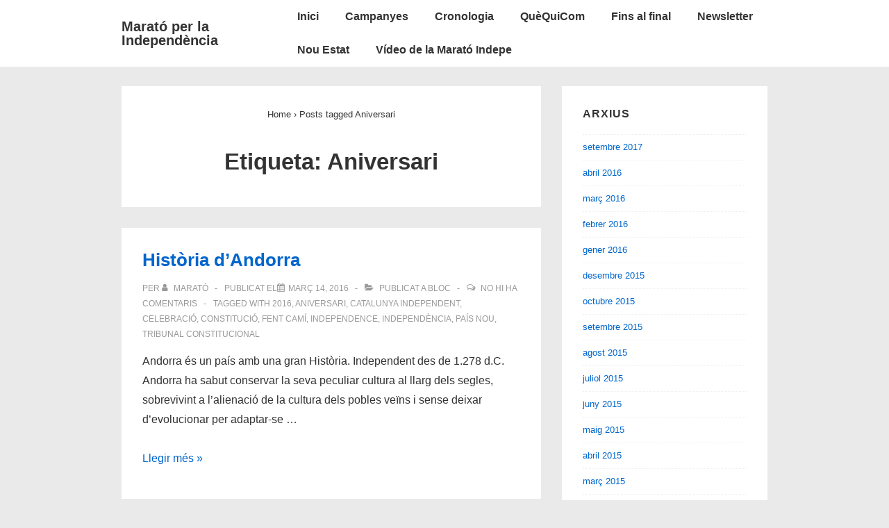

--- FILE ---
content_type: text/plain
request_url: https://www.google-analytics.com/j/collect?v=1&_v=j102&a=433562551&t=pageview&_s=1&dl=http%3A%2F%2Fwww.marato.cat%2Ftag%2Faniversari%2F&ul=en-us%40posix&dt=Aniversari%20Archives%20-%20Marat%C3%B3%20per%20la%20Independ%C3%A8ncia&sr=1280x720&vp=1280x720&_u=IEBAAEABAAAAACAAI~&jid=671405256&gjid=675912499&cid=427822038.1769383870&tid=UA-2614678-20&_gid=1535171070.1769383870&_r=1&_slc=1&z=1751131360
body_size: -284
content:
2,cG-H563H0J32L